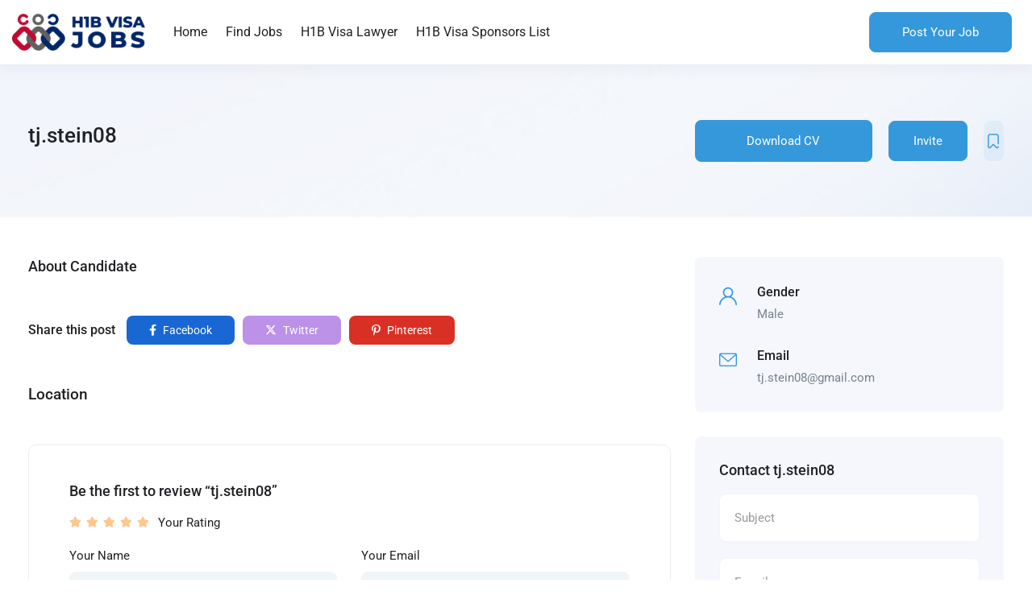

--- FILE ---
content_type: text/html; charset=utf-8
request_url: https://www.google.com/recaptcha/api2/aframe
body_size: 259
content:
<!DOCTYPE HTML><html><head><meta http-equiv="content-type" content="text/html; charset=UTF-8"></head><body><script nonce="BBRBixgEeOdiFzsC3Kokkw">/** Anti-fraud and anti-abuse applications only. See google.com/recaptcha */ try{var clients={'sodar':'https://pagead2.googlesyndication.com/pagead/sodar?'};window.addEventListener("message",function(a){try{if(a.source===window.parent){var b=JSON.parse(a.data);var c=clients[b['id']];if(c){var d=document.createElement('img');d.src=c+b['params']+'&rc='+(localStorage.getItem("rc::a")?sessionStorage.getItem("rc::b"):"");window.document.body.appendChild(d);sessionStorage.setItem("rc::e",parseInt(sessionStorage.getItem("rc::e")||0)+1);localStorage.setItem("rc::h",'1769840637853');}}}catch(b){}});window.parent.postMessage("_grecaptcha_ready", "*");}catch(b){}</script></body></html>

--- FILE ---
content_type: text/css
request_url: https://h1bvisajobs.com/wp-content/uploads/hummingbird-assets/9f4682ed9c982b84965d51339d7ad57c.css
body_size: 249
content:
/**handles:superio-flaticon**/
@font-face{font-family:Flaticon;src:url("https://h1bvisajobs.com/wp-content/themes/superio/fonts/Flaticon.eot");src:url("https://h1bvisajobs.com/wp-content/themes/superio/fonts/Flaticon.eot?#iefix") format("embedded-opentype"),url("https://h1bvisajobs.com/wp-content/themes/superio/fonts/Flaticon.woff2") format("woff2"),url("https://h1bvisajobs.com/wp-content/themes/superio/fonts/Flaticon.woff") format("woff"),url("https://h1bvisajobs.com/wp-content/themes/superio/fonts/Flaticon.ttf") format("truetype"),url("https://h1bvisajobs.com/wp-content/themes/superio/fonts/Flaticon.svg#Flaticon") format("svg");font-weight:400;font-style:normal}@media screen and (-webkit-min-device-pixel-ratio:0){@font-face{font-family:Flaticon;src:url("https://h1bvisajobs.com/wp-content/themes/superio/fonts/Flaticon.svg#Flaticon") format("svg")}}[class*=" flaticon-"]:after,[class*=" flaticon-"]:before,[class^=flaticon-]:after,[class^=flaticon-]:before{font-family:Flaticon;font-style:normal}.flaticon-magnifiying-glass:before{content:"\f100"}.flaticon-location:before{content:"\f101"}.flaticon-file:before{content:"\f102"}.flaticon-tick:before{content:"\f103"}.flaticon-envelope:before{content:"\f104"}.flaticon-briefcase:before{content:"\f105"}.flaticon-money:before{content:"\f106"}.flaticon-megaphone:before{content:"\f107"}.flaticon-vector:before{content:"\f108"}.flaticon-web-programming:before{content:"\f109"}.flaticon-start:before{content:"\f10a"}.flaticon-support:before{content:"\f10b"}.flaticon-first-aid-kit:before{content:"\f10c"}.flaticon-car:before{content:"\f10d"}.flaticon-research:before{content:"\f10e"}.flaticon-briefcase-1:before{content:"\f10f"}.flaticon-wall-clock:before{content:"\f110"}.flaticon-money-1:before{content:"\f111"}.flaticon-job-search:before{content:"\f112"}.flaticon-testing:before{content:"\f113"}.flaticon-contact-book:before{content:"\f114"}.flaticon-user:before{content:"\f115"}.flaticon-calendar:before{content:"\f116"}.flaticon-waiting:before{content:"\f117"}.flaticon-dollar:before{content:"\f118"}.flaticon-phone:before{content:"\f119"}.flaticon-translation:before{content:"\f11a"}.flaticon-mortarboard:before{content:"\f11b"}.flaticon-trash:before{content:"\f11c"}.flaticon-chat:before{content:"\f11d"}.flaticon-send:before{content:"\f11e"}.flaticon-businessman:before{content:"\f11f"}.flaticon-package:before{content:"\f120"}.flaticon-refresh:before{content:"\f121"}.flaticon-password:before{content:"\f122"}.flaticon-close:before{content:"\f123"}.flaticon-view:before{content:"\f124"}.flaticon-resume:before{content:"\f125"}.flaticon-credit-card:before{content:"\f126"}.flaticon-pen:before{content:"\f127"}.flaticon-book:before{content:"\f128"}.flaticon-bookmark:before{content:"\f129"}